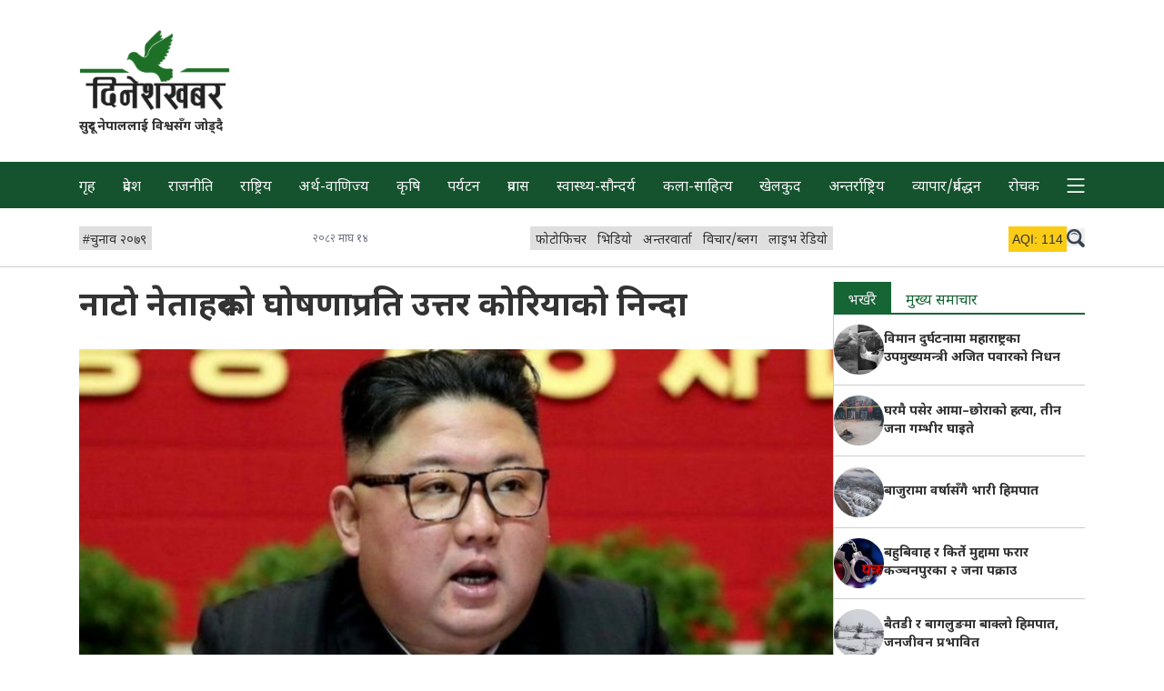

--- FILE ---
content_type: text/html; charset=utf-8
request_url: https://dineshkhabar.com/article/112002
body_size: 10328
content:
<!DOCTYPE html>
<html lang="en" class="font-noto-devanagari">
<head>
<meta http-equiv="Content-Type" content="text/html; charset=utf-8" />
<meta name="Generator" content="Drupal 7 (http://drupal.org)" />
<link rel="canonical" href="https://dineshkhabar.com/article/112002" />
<link rel="shortlink" href="/node/112002" />
<link rel="shortcut icon" href="https://dineshkhabar.com/sites/default/files/1.png" type="image/png" />
<meta property="og:url" content="https://dineshkhabar.com/article/112002" />
<meta property="og:type" content="article" />
<meta property="og:title" content="नाटो नेताहरूको घोषणाप्रति उत्तर कोरियाको निन्दा" />
<meta property="og:description" content="एजेन्सीः उत्तर कोरियाले हालै सम्पन्न नाटो शिखर सम्मेलनमा प्योङयाङले रुसमा हतियार" />
<meta property="og:image" content="https://dineshkhabar.com/sites/default/files/styles/featured/public/field/image/natoo.jpg?itok=0gOZ32-9" />
<meta property="fb:app_id" content="194931251268577" />
<meta http-equiv="X-UA-Compatible" content="IE=edge">
<meta property="fb:pages" content="219356148614332" />
<meta name="viewport" content="width=device-width, initial-scale=1">
<!-- The above 3 meta tags *must* come first in the head; any other head content must come *after* these tags -->
<title>नाटो नेताहरूको घोषणाप्रति उत्तर कोरियाको निन्दा | Dinesh Khabar</title>
<!-- <link rel="preconnect" href="https://fonts.googleapis.com">
<link rel="preconnect" href="https://fonts.gstatic.com" crossorigin> -->
<link href="https://fonts.googleapis.com/css2?family=Noto+Sans+Devanagari:wght@400;700&display=swap" rel="stylesheet" media="print" onload="this.media='all'">
<link rel="stylesheet" href="/sites/all/themes/dinesh/css/tailwind.css">
<link rel="apple-touch-icon" href="icon.png">
<!-- Global site tag (gtag.js) - Google Analytics -->
<!-- <script async src="https://www.googletagmanager.com/gtag/js?id=UA-114671216-1"></script>
<script>
  window.dataLayer = window.dataLayer || [];
  function gtag(){dataLayer.push(arguments);}
  gtag('js', new Date());

  gtag('config', 'UA-114671216-1');
</script> -->
<!-- Disabled temporarily -->

<!-- Google tag (gtag.js) -->
<script async src="https://www.googletagmanager.com/gtag/js?id=G-N03WV9HSWH"></script>
<script>
  window.dataLayer = window.dataLayer || [];
  function gtag(){dataLayer.push(arguments);}
  gtag('js', new Date());

  gtag('config', 'G-N03WV9HSWH');
</script>

<script type="text/javascript" defer src="/sites/all/themes/dinesh/js/lite_query.js"></script>
<script type="text/javascript" defer src="/sites/all/themes/dinesh/js/scripts.js"></script>


<script type='text/javascript' src='https://platform-api.sharethis.com/js/sharethis.js#property=5f779323f831b40012946eca&product=sop' defer></script>	

</head>

<body class="html not-front not-logged-in one-sidebar sidebar-first page-node page-node- page-node-112002 node-type-article no-js noto-devanagari"  data-base-url="https://dineshkhabar.com/" data-current-path="node/112002" data-current-url="https://dineshkhabar.com/article/112002" data-is-front="" data-is-node-page="1" data-node-id="112002">
		


	<header>

		<div class="my-7">
			<div class="max-w-6xl m-auto">
				<div class="mx-2p">

					<div class="md__flex items-center justify-center">

						<div class="w-full md__w-1/3 lg__w-1/4">
							<div class="text-center lg__text-left d-logo pt-1">
								<a href="https://dineshkhabar.com" class="inline-block w-2/5 md__w-3/5 lg__w-3/5" aria-label="DineshKhabar">
									<img src="/sites/all/themes/dinesh/images/logo-optzd.png" alt="Brand Logo" width="396" height="212" class="max-w-full">
								</a>
							</div>

							<div class="text-center lg__text-left">
								<p class="font-bold text-sm">
									सुदूर नेपाललाई विश्वसँग जोड्दै
								</p>
							</div>
						</div>

						<div class="w-full md__w-2/3 lg__w-3/4">
							<div class="mt-4 md__mt-0 lg__mt-0">
								

							</div>
						</div>

					</div>

				</div>
			</div>
		</div>

		
		<nav id="primary-nav" class="bg-green-900 text-gray-100 ">
			<div class="max-w-6xl mx-auto  ">
				<div class="mx-2p">
					<ul class="flex flex-nowrap overflow-scroll lg__-mx-2.5 lg__overflow-auto whitespace-nowrap justify-between"><li class="menu-219 first"><a href="/">गृह</a></li>
<li class="menu-506"><a href="/province/all">प्रदेश</a></li>
<li class="menu-518"><a href="/news/2">राजनीति</a></li>
<li class="menu-517"><a href="/news/39">राष्ट्रिय</a></li>
<li class="menu-525"><a href="/news/3">अर्थ-वाणिज्य</a></li>
<li class="menu-524"><a href="/news/31">कृषि</a></li>
<li class="menu-523"><a href="/news/46">पर्यटन</a></li>
<li class="menu-519"><a href="/news/48">प्रवास</a></li>
<li class="menu-521"><a href="/news/7">स्वास्थ्य-सौन्दर्य</a></li>
<li class="menu-528"><a href="/news/5">कला-साहित्य</a></li>
<li class="menu-520"><a href="/news/6">खेलकुद</a></li>
<li class="menu-522"><a href="/news/40">अन्तर्राष्ट्रिय</a></li>
<li class="menu-625"><a href="/news/963">व्यापार/प्रर्वद्धन</a></li>
<li class="menu-612"><a href="/news/221">रोचक</a></li>
<li class="menu-651 last"><a href="/">More</a></li>
</ul>				</div>
			</div>
		</nav>

		<section id="secondary-nav" class="border-b border-ccc pt-3 pb-3 mb-4">

			<div class="max-w-6xl mx-auto">
				<div class="mx-2p">

					<aside id="aqi-info" class="relative text-sm font-sans-serif hidden">
						<div class="absolute right-7 lg__right-10 -bottom-2 z-20 bg-green-100 border-1 border-green-200">
							<h4 class="px-2 py-1 font-bold">Air Quality Index (Dhangadhi)</h4>
							<ul>
									<li class="bg-green-500 px-2 py-1">0-50 (Good)</li>
									<li class="bg-yellow-400 px-2 py-1">51-100 (Moderate)</li>
									<li class="bg-orange-500 px-2 py-1">101-150 (Unhealthy for Sensitive Groups)</li>
									<li class="bg-red-700 px-2 py-1 text-white">151-200 (Unhealthy)</li>
									<li class="bg-purple-700 px-2 py-1 text-white">201-300 (Very Unhealthy)</li>
									<li class="bg-red-900 px-2 py-1 text-white">300+ (Hazardous)</li>
							</ul>
						</div>
					</aside>

					<div class="flex items-center gap-5 justify-between overflow-auto">

						<div class="text-sm pt-1">
							<ul class="flex gap-5 whitespace-nowrap items-center mb-1.5 mt-1">
      <li>
      <a 
        href="https://dineshkhabar.com/trending-articles/1327"
        class="pt-1 pl-1 pr-1.5 inline-block bg-lite-gray-2 hover__bg-lite-green hover__text-green-900"
      >
        <span class="font-sans-serif">#</span><span>चुनाव २०७९</span>
      </a>
    </li>
  </ul>						</div>

						<div class="text-xs text-gray-500 whitespace-nowrap mt-1">
							<div>
								२०८२ माघ १४							</div>
						</div>
						
						<div class="text-sm pt-1">
														<ul class="flex justify-between gap-5 whitespace-nowrap mb-1.5 mt-1">
																										<li>
										<a 
											href="https://dineshkhabar.com/photos"
											class="pt-1.5 pl-1.5 pr-1.5 inline-block bg-lite-gray-2 hover__text-gray-200 hover__bg-purple-900"
										>
											फोटोफिचर										</a>
									</li>
																										<li>
										<a 
											href="https://dineshkhabar.com/videos/all"
											class="pt-1.5 pl-1.5 pr-1.5 inline-block bg-lite-gray-2 hover__text-gray-200 hover__bg-orange-800"
										>
											भिडियो										</a>
									</li>
																										<li>
										<a 
											href="https://dineshkhabar.com/interviews"
											class="pt-1.5 pl-1.5 pr-1.5 inline-block bg-lite-gray-2 hover__text-gray-200 hover__bg-green-900"
										>
											अन्तरवार्ता										</a>
									</li>
																										<li>
										<a 
											href="https://dineshkhabar.com/news/45"
											class="pt-1.5 pl-1.5 pr-1.5 inline-block bg-lite-gray-2 hover__text-gray-200 hover__bg-red-900"
										>
											विचार/ब्लग										</a>
									</li>
																										<li>
										<a 
											href="http://dineshfm.com.np"
											class="pt-1.5 pl-1.5 pr-1.5 inline-block bg-lite-gray-2 hover__text-gray-200 hover__bg-blue-900"
										>
											लाइभ रेडियो										</a>
									</li>
															</ul>
						</div>

						<div class="flex whitespace-nowrap gap-2 lg__gap-5 sticky right-0 bg-white pl-4 mt-1">

							<div id="aqi-box" class="mb-1.5 w-16 h-5 font-sans-serif text-center">
								<div id="aqi-box-inner" class="w-16 px-1 py-1 text-sm cursor-pointer bg-yellow-400" title="Click to see info">
									<span>AQI:</span> 
									<span id="aqi-value">114</span> 
								</div>
							</div>

							<button id="dk-srch" class="mb-1.5 mt-0.5 w-5 h-5 svg-w-full inline-block" aria-label="search">
								<svg class="icon icon-search fill-gray-700" width="28" height="28">
									<use xlink:href="/sites/all/themes/dinesh/images/sprite.svg#search"></use>
								</svg>
							</button>

						</div>

					</div>

				</div>
			</div>
		</section>

		<!-- <section id="dk-brgr-rw" class="m-auto leading-none max-w-6xl mb-7">
			<div class="flex justify-between text-sm mx-2p">
				<button id="dk-brgr" class="mb-1.5 w-6 h-6 svg-w-full inline-block ">
					<svg class="icon icon-burger fill-gray-700" width="32" height="32" >
						<use xlink:href="#burger"></use>
					</svg>
				</button>
			</div>
		</section> -->

		<section id="full-nav-box" class="hidden fixed top-0 left-0 w-full max-w-full h-full bg-gray-200 z-50 p-2p overflow-auto">

			<div class="max-w-6xl mx-auto">
				<div class="text-right mx-2p">
					<button id="fullNavCloseBtn" class="p-1.5">
						<svg class="icon icon-search fill-gray-700 p-1.5" width="32" height="32">
							<use xlink:href="/sites/all/themes/dinesh/images/sprite.svg#close"></use>
						</svg>
					</button>
				</div>
				<div class="mb-4 mx-2p">
					<form action="https://www.google.com/search" class="searchform flex flex-wrap border-b border-gray-400 bx-shd-gr-1" method="get" name="searchform" target="_blank">
						<input name="sitesearch" type="hidden" value="dineshkhabar.com">
						<input autocomplete="on" class="search w-5/6 p-2.5 pt-4 lg__w-11/12" name="q" placeholder="dineshkhabar.com मा खोज्नुहोस" required="required"  type="text">
						<button class=" w-1/6 p-2.5 bg-white text-right lg__w-1/12" type="submit">
							<svg class="icon icon-search fill-gray-700" width="20" height="20">
								<use xlink:href="/sites/all/themes/dinesh/images/sprite.svg#search"></use>
							</svg>
						</button>
					</form>
				</div>

				<div class="mb-5 mx-2p">
					<ul class="flex gap-3 flex-wrap whitespace-nowrap items-center text-sm">
      <li>
      <a 
        href="https://dineshkhabar.com/trending-articles/1327"
        class="pt-1 pl-1 pr-1.5 inline-block bg-lite-green text-green-900 hover__bg-green-900 hover__text-white"
      >
        <span class="font-sans-serif">#</span><span>चुनाव २०७९</span>
      </a>
    </li>
  </ul>				</div>

				<div class="mb-7 mx-2p">
					<h4 class="mb-3 pl-1 text-5 border-b border-b-ccc">
						<a href="https://dineshkhabar.com/news/all">समाचार</a>					</h4>
										<ul class="flex gap-2p flex-wrap mb-5 text-green-900">
													<li class="w-49p md__w-32p lg__w-23p mb-2">
								<a 
									href="https://dineshkhabar.com/news/2"
									class="pt-1.5 pr-1.5 pb-0.5 pl-1 hover__bg-lite-green"
								>
									राजनीति								</a>
							</li>
													<li class="w-49p md__w-32p lg__w-23p mb-2">
								<a 
									href="https://dineshkhabar.com/news/39"
									class="pt-1.5 pr-1.5 pb-0.5 pl-1 hover__bg-lite-green"
								>
									राष्ट्रिय								</a>
							</li>
													<li class="w-49p md__w-32p lg__w-23p mb-2">
								<a 
									href="https://dineshkhabar.com/news/3"
									class="pt-1.5 pr-1.5 pb-0.5 pl-1 hover__bg-lite-green"
								>
									अर्थ-वाणिज्य								</a>
							</li>
													<li class="w-49p md__w-32p lg__w-23p mb-2">
								<a 
									href="https://dineshkhabar.com/news/31"
									class="pt-1.5 pr-1.5 pb-0.5 pl-1 hover__bg-lite-green"
								>
									कृषि								</a>
							</li>
													<li class="w-49p md__w-32p lg__w-23p mb-2">
								<a 
									href="https://dineshkhabar.com/news/46"
									class="pt-1.5 pr-1.5 pb-0.5 pl-1 hover__bg-lite-green"
								>
									पर्यटन								</a>
							</li>
													<li class="w-49p md__w-32p lg__w-23p mb-2">
								<a 
									href="https://dineshkhabar.com/news/48"
									class="pt-1.5 pr-1.5 pb-0.5 pl-1 hover__bg-lite-green"
								>
									प्रवास								</a>
							</li>
													<li class="w-49p md__w-32p lg__w-23p mb-2">
								<a 
									href="https://dineshkhabar.com/news/7"
									class="pt-1.5 pr-1.5 pb-0.5 pl-1 hover__bg-lite-green"
								>
									स्वास्थ्य-सौन्दर्य								</a>
							</li>
													<li class="w-49p md__w-32p lg__w-23p mb-2">
								<a 
									href="https://dineshkhabar.com/news/5"
									class="pt-1.5 pr-1.5 pb-0.5 pl-1 hover__bg-lite-green"
								>
									कला-साहित्य								</a>
							</li>
													<li class="w-49p md__w-32p lg__w-23p mb-2">
								<a 
									href="https://dineshkhabar.com/news/6"
									class="pt-1.5 pr-1.5 pb-0.5 pl-1 hover__bg-lite-green"
								>
									खेलकुद								</a>
							</li>
													<li class="w-49p md__w-32p lg__w-23p mb-2">
								<a 
									href="https://dineshkhabar.com/news/40"
									class="pt-1.5 pr-1.5 pb-0.5 pl-1 hover__bg-lite-green"
								>
									अन्तर्राष्ट्रिय								</a>
							</li>
													<li class="w-49p md__w-32p lg__w-23p mb-2">
								<a 
									href="https://dineshkhabar.com/news/963"
									class="pt-1.5 pr-1.5 pb-0.5 pl-1 hover__bg-lite-green"
								>
									व्यापार/प्रर्वद्धन								</a>
							</li>
													<li class="w-49p md__w-32p lg__w-23p mb-2">
								<a 
									href="https://dineshkhabar.com/news/221"
									class="pt-1.5 pr-1.5 pb-0.5 pl-1 hover__bg-lite-green"
								>
									रोचक								</a>
							</li>
											</ul>
				</div>
				
				<div class="mb-7 mx-2p">
										<h4 class="mb-3 pl-1 text-5 border-b border-b-ccc">
						<a href="https://dineshkhabar.com/province/all">सुदूरपश्चिम प्रदेश</a>					</h4>
										<ul class="flex gap-2p flex-wrap text-green-800">
													<li class="w-49p md__w-32p lg__w-23p mb-2">
								<a 
									href="https://dineshkhabar.com/province/21"
									class="pt-1.5 pr-1.5 pb-0.5 pl-1 hover__bg-lite-green"
								>
									कैलाली								</a>
							</li>
													<li class="w-49p md__w-32p lg__w-23p mb-2">
								<a 
									href="https://dineshkhabar.com/province/22"
									class="pt-1.5 pr-1.5 pb-0.5 pl-1 hover__bg-lite-green"
								>
									कञ्चनपुर								</a>
							</li>
													<li class="w-49p md__w-32p lg__w-23p mb-2">
								<a 
									href="https://dineshkhabar.com/province/23"
									class="pt-1.5 pr-1.5 pb-0.5 pl-1 hover__bg-lite-green"
								>
									डडेल्धुरा								</a>
							</li>
													<li class="w-49p md__w-32p lg__w-23p mb-2">
								<a 
									href="https://dineshkhabar.com/province/24"
									class="pt-1.5 pr-1.5 pb-0.5 pl-1 hover__bg-lite-green"
								>
									डोटी								</a>
							</li>
													<li class="w-49p md__w-32p lg__w-23p mb-2">
								<a 
									href="https://dineshkhabar.com/province/25"
									class="pt-1.5 pr-1.5 pb-0.5 pl-1 hover__bg-lite-green"
								>
									अछाम								</a>
							</li>
													<li class="w-49p md__w-32p lg__w-23p mb-2">
								<a 
									href="https://dineshkhabar.com/province/26"
									class="pt-1.5 pr-1.5 pb-0.5 pl-1 hover__bg-lite-green"
								>
									बैतडी								</a>
							</li>
													<li class="w-49p md__w-32p lg__w-23p mb-2">
								<a 
									href="https://dineshkhabar.com/province/27"
									class="pt-1.5 pr-1.5 pb-0.5 pl-1 hover__bg-lite-green"
								>
									बाजुरा								</a>
							</li>
													<li class="w-49p md__w-32p lg__w-23p mb-2">
								<a 
									href="https://dineshkhabar.com/province/28"
									class="pt-1.5 pr-1.5 pb-0.5 pl-1 hover__bg-lite-green"
								>
									बझाङ								</a>
							</li>
													<li class="w-49p md__w-32p lg__w-23p mb-2">
								<a 
									href="https://dineshkhabar.com/province/29"
									class="pt-1.5 pr-1.5 pb-0.5 pl-1 hover__bg-lite-green"
								>
									दार्चुला								</a>
							</li>
											</ul>
				</div>

				<div class="mb-7 mx-2p">
					<h4 class="mb-3 pl-1 text-5 border-b border-b-ccc">
						<span>विशेष</span>
					</h4>
										<ul class="flex gap-4 whitespace-nowrap flex-wrap mb-5">
																				<li>
								<a 
									href="https://dineshkhabar.com/photos"
									class="pt-1.5 pl-1.5 pr-1.5 inline-block border hover__text-gray-200 hover__bg-purple-900 border-purple-900 text-purple-900"
								>
									फोटोफिचर								</a>
							</li>
																				<li>
								<a 
									href="https://dineshkhabar.com/videos/all"
									class="pt-1.5 pl-1.5 pr-1.5 inline-block border hover__text-gray-200 hover__bg-orange-800 border-orange-800 text-orange-800"
								>
									भिडियो								</a>
							</li>
																				<li>
								<a 
									href="https://dineshkhabar.com/interviews"
									class="pt-1.5 pl-1.5 pr-1.5 inline-block border hover__text-gray-200 hover__bg-green-900 border-green-900 text-green-900"
								>
									अन्तरवार्ता								</a>
							</li>
																				<li>
								<a 
									href="https://dineshkhabar.com/news/45"
									class="pt-1.5 pl-1.5 pr-1.5 inline-block border hover__text-gray-200 hover__bg-red-900 border-red-900 text-red-900"
								>
									विचार/ब्लग								</a>
							</li>
																				<li>
								<a 
									href="http://dineshfm.com.np"
									class="pt-1.5 pl-1.5 pr-1.5 inline-block border hover__text-gray-200 hover__bg-blue-900 border-blue-900 text-blue-900"
								>
									लाइभ रेडियो								</a>
							</li>
											</ul>
				</div>

			</div>

		</section>

	</header>

		

<section id="content-section" class="max-w-6xl m-auto main-page">
        <div class="region region-content">
    <div id="block-system-main" class="block block-system">

    
  <div class="content">
    





<main class="mx-2p lg__flex lg__gap-2p">
	<article class="lg__w-3/4">
		<header class="mb-4">
			<h1 class="text-3xl font-bold leading-normal lg__leading-relaxed lg__text-4xl">
				नाटो नेताहरूको घोषणाप्रति उत्तर कोरियाको निन्दा							</h1>

						<div class="sharethis-inline-share-buttons"></div>
		</header>

		<!-- Ad Just below Heading(Header) of the article -->
		


		<section class="-mx-2p lg__mx-0">
												<figure>
						<img 
							src="https://dineshkhabar.com/sites/default/files/styles/row_list/public/field/image/natoo.jpg?itok=hRWaxqSf" 
							srcset="https://dineshkhabar.com/sites/default/files/styles/row_list/public/field/image/natoo.jpg?itok=hRWaxqSf 500w, https://dineshkhabar.com/sites/default/files/styles/featured/public/field/image/natoo.jpg?itok=0gOZ32-9 800w"
							sizes="(min-width: 1024px) 75vw, 100vw"
							alt=""
						>
						<figcaption class="text-center text-xs bg-gray-200">
																				</figcaption>
					</figure>
									</section>
		
		<section class="my-2">
			<div class="text-sm pt-2 text-gray-500 fill-gray-500">
				<div class="flex gap-4">
					<span>
						<span>
							<svg class="icon icon-clockx -mt-1" width="14" height="14">
								<use xlink:href="/sites/all/themes/dinesh/images/sprite.svg#clock"></use>
							</svg>
						</span>
						<span>
							२०८१ असार २९, 							०४:४६						</span>
					</span>
											<span>
							<svg class="icon icon-pen -mt-1" width="14" height="14">
								<use xlink:href="/sites/all/themes/dinesh/images/sprite.svg#pen"></use>
							</svg>
							<span class="author">
								खबर संवाददाता							</span>
						</span>
										
				</div>
			</div>
		</section>

		<section>
			<div class="article_body leading-8 text-lg mx-2p">
				<div class="field field-name-body field-type-text-with-summary field-label-hidden"><div class="field-items"><div class="field-item even" property="content:encoded"><p><strong>एजेन्सीः </strong>उत्तर कोरियाले हालै सम्पन्न नाटो शिखर सम्मेलनमा प्योङयाङले रुसमा हतियार निर्यात गर्ने गरेको आरोपको कडा निन्दा गरेको राज्यको सरकारी सञ्चारमाध्यमले शनिवार जनाएको छ।</p>
<p>यस हप्ता सम्पन्न सम्मेलनको संयुक्त घोषणामा नाटो नेताहरूले मस्कोलाई प्रत्यक्ष सैन्य समर्थन प्रदान गरेर युक्रेन र रुसको युद्धलाई बढावा दिएको भन्दै उत्तर कोरियाको निन्दा गरेका थिए।</p>
<p>प्योङयाङले मस्कोमा हतियार ढुवानी गरिरहेको आरोपलाई बारम्बार अस्वीकार गरेको छ।  तर, गत जुनमा आक्रमणको समयमा एकअर्कालाई सैन्य सहायतामा प्रदान गर्ने सम्झौतामा नेता किम जोङ उन र रुसी राष्ट्रपति भ्लादिमिर पुटिनले हस्ताक्षर गरेका थिए।</p>
<p>विदेश मन्त्रालयले नाटोको उक्त आरोप अस्विकार गर्दै कडारूपले प्रतिकार गरेको प्योङयाङको कोरियन केन्द्रीय समाचार समितिले शनिवार जनाएको छ। मन्त्रालयको प्रवक्तालाई उद्धृत गर्दै समितिले उक्त घोषणाले ‘विश्वव्यापी स्तरमा नयाँ शीतयुद्ध र सैन्य द्वन्दलाई उक्साउने’ बताएको छ।<br /> </p>
</div></div></div>			</div>
										<aside id="paraAd-1" class="paraAd">
					  <div class="text-right border-b text-gray-500 text-xs pb-1 mb-4 hide-for-admins">
    <span class='adsTxt'>विज्ञापन</span>
  </div>


  <aside class="ads-info-block">
      <div class="max-w-6xl m-auto">
        <div class="view view-ads-optimized view-id-ads_optimized view-display-id-block mb-7 view-dom-id-ec6dc5cc87ffda83cf3d876224e2425a">
          <div class="view-content flex gap-4 flex-col flex-wrap items-center md__flex-row lg__flex-row">
              <div class="flex-1 text-center w-full">
      
  <div class="views-field views-field-field-advert-image">        <div class="field-content">
  
    <div class="text-center">
    
      <img
                  class="inline-block bg-gray-500 lazy text-gray-500"
          src="data:image/svg+xml,%3Csvg xmlns='http://www.w3.org/2000/svg'/%3E"
          loading="lazy"
          data-src="https://dineshkhabar.com/sites/default/files/Polish_20251027_212142818.jpg"
                alt="Ad"
        width=1080        height=1760      />
    
  </div>

</div>  </div>  
  <div class="views-field views-field-field-video">        <div class="field-content">
</div>  </div>  
  <div class="views-field views-field-edit-node">        <span class="field-content"></span>  </div>  </div>
          </div>
        </div>
      </div>
    </aside>
				</aside>
							<aside id="paraAd-2" class="paraAd">
					  <div class="text-right border-b text-gray-500 text-xs pb-1 mb-4 hide-for-admins">
    <span class='adsTxt'>विज्ञापन</span>
  </div>


  <aside class="ads-info-block">
      <div class="max-w-6xl m-auto">
        <div class="view view-ads-optimized view-id-ads_optimized view-display-id-block mb-7 view-dom-id-9770c965b737c3395ffa3ecfe68bd93c">
          <div class="view-content flex gap-4 flex-col flex-wrap items-center md__flex-row lg__flex-row">
              <div class="flex-1 text-center w-full">
      
  <div class="views-field views-field-field-advert-image">        <div class="field-content">
  
    <div class="text-center">
    
      <img
                  class="inline-block bg-gray-500 lazy text-gray-500"
          src="data:image/svg+xml,%3Csvg xmlns='http://www.w3.org/2000/svg'/%3E"
          loading="lazy"
          data-src="https://dineshkhabar.com/sites/default/files/GIF_20251128_111538_078.gif"
                alt="cp add"
        width=1100        height=190      />
    
  </div>

</div>  </div>  
  <div class="views-field views-field-field-video">        <div class="field-content">
</div>  </div>  
  <div class="views-field views-field-edit-node">        <span class="field-content"></span>  </div>  </div>
          </div>
        </div>
      </div>
    </aside>
				</aside>
							<aside id="paraAd-3" class="paraAd">
					

				</aside>
							<aside id="paraAd-4" class="paraAd">
					  <div class="text-right border-b text-gray-500 text-xs pb-1 mb-4 hide-for-admins">
    <span class='adsTxt'>विज्ञापन</span>
  </div>


  <aside class="ads-info-block">
      <div class="max-w-6xl m-auto">
        <div class="view view-ads-optimized view-id-ads_optimized view-display-id-block mb-7 view-dom-id-496ae3854fb5610c30cc9e56d1fd252c">
          <div class="view-content flex gap-4 flex-col flex-wrap items-center md__flex-row lg__flex-row">
              <div class="flex-1 text-center w-full">
      
  <div class="views-field views-field-field-advert-image">        <div class="field-content">
  
    <div class="text-center">
    
      <img
                  class="inline-block bg-gray-500 lazy text-gray-500"
          src="data:image/svg+xml,%3Csvg xmlns='http://www.w3.org/2000/svg'/%3E"
          loading="lazy"
          data-src="https://dineshkhabar.com/sites/default/files/614296696_1218202796343609_1893697014236345155_n.jpg"
                alt="add"
        width=1080        height=1510      />
    
  </div>

</div>  </div>  
  <div class="views-field views-field-field-video">        <div class="field-content">
</div>  </div>  
  <div class="views-field views-field-edit-node">        <span class="field-content"></span>  </div>  </div>
          </div>
        </div>
      </div>
    </aside>
				</aside>
							<aside id="paraAd-5" class="paraAd">
					  <div class="text-right border-b text-gray-500 text-xs pb-1 mb-4 hide-for-admins">
    <span class='adsTxt'>विज्ञापन</span>
  </div>


  <aside class="ads-info-block">
      <div class="max-w-6xl m-auto">
        <div class="view view-ads-optimized view-id-ads_optimized view-display-id-block mb-7 view-dom-id-5d9d9cef0a8823e3f2b53b6bfb1f9142">
          <div class="view-content flex gap-4 flex-col flex-wrap items-center md__flex-row lg__flex-row">
              <div class="flex-1 text-center w-full">
      
  <div class="views-field views-field-field-advert-image">        <div class="field-content">
  
    <div class="text-center">
    
      <img
                  class="inline-block bg-gray-500 lazy text-gray-500"
          src="data:image/svg+xml,%3Csvg xmlns='http://www.w3.org/2000/svg'/%3E"
          loading="lazy"
          data-src="https://dineshkhabar.com/sites/default/files/CP Gif.gif"
                alt="cp"
        width=1080        height=1080      />
    
  </div>

</div>  </div>  
  <div class="views-field views-field-field-video">        <div class="field-content">
</div>  </div>  
  <div class="views-field views-field-edit-node">        <span class="field-content"></span>  </div>  </div>
          </div>
        </div>
      </div>
    </aside>
				</aside>
								</section>

					<section class="author_info_box flex flex-col lg__flex-row gap-2 lg__gap-7 text-center lg__text-left bg-zinc-200 px-4 py-4 mb-7">
				<div class="shrink-0">
					<a href="/author-articles/64"><img class="inline-block rounded-full max-w-full" typeof="foaf:Image" src="https://dineshkhabar.com/sites/default/files/styles/media_thumbnail/public/dineshKhabarProfile1.png?itok=lM_QPKHw" width="100" height="100" alt="" /></a>				</div>
				<div class='flex flex-col justify-center gap-2'>
					<div class='font-bold'>
						<a href="/author-articles/64" class="text-green-800">खबर संवाददाता</a>					</div>
					<div>
											</div>
				</div>
			</section>
		
		<section>
			<div id="disqus_thread">
				<div id="loadDisqus" class="text-center font-bold p-3 pt-5 border-2 border-green-800 mb-7 text-green-800 hover__bg-green-800 hover__text-gray-200 cursor-pointer">
					कमेन्ट लोड गर्नुस
				</div>
			</div>
		</section>

	</article>

	<div class="border-b border-ccc w-full lg__w-1px lg__border-l self-stretch mb-7"></div>

	<aside class="lg__w-1/4">
		

		<div class="mb-7">
			<!-- Tab -->
<ul 
  class="tab-menu flex overflow-auto text-green-800 border-green-800 border-b-2"
>
  <li>
    <a 
      href="#tab-1" 
      class="active px-4 pt-2.5 inline-block hover__bg-green-800 hover__text-gray-200 active-tabs-border"
    >
      भर्खरै
  </a>
  </li>

  <li>
    <a 
      href="#tab-2"
      class="px-4 pt-2.5 inline-block hover__bg-green-800 hover__text-gray-200 active-tabs-border"
    >
      मुख्य समाचार
    </a>
  </li>
</ul>

<!-- Tab panes -->
<div class="tabs-content py-4p">
  <div  id="tab-1" class="tab-content active">
    
<div class="view view-latest-blocks view-id-latest_blocks view-display-id-block view-dom-id-a3a0bbb2fe9133e1f475eeaf694eb99e">
        
  
      
      <div 
      class="view-content " 
          >
        <div class="flex gap-4p items-center mb-4p pb-4p border-b border-ccc last-bb-0 last-mb-0">
      
          <div class="field-content w-20p md__w-10p lg__w-20p">

  
      
    
    <div class="img-div">
      <a 
        href="https://dineshkhabar.com/article/131074" 
        class="a-img"
      >
        <img
          class="el-img w-full bg-dull-green rounded-full lazy hidden js-display"
                      src="data:image/svg+xml,%3Csvg xmlns='http://www.w3.org/2000/svg'/%3E"
            loading="lazy"
            data-src="https://dineshkhabar.com/sites/default/files/styles/list_thumb/public/field/image/power-1769574970.jpg?itok=Wr3HREcl"
                    alt="विमान दुर्घटनामा महाराष्ट्रका उपमुख्यमन्त्री अजित पवारको निधन"
          width=75          height=75        />
        <!-- https://www.sitepoint.com/community/t/unnecessary-content-within-noscript-tags/217277/5 -->
        <noscript>
          <img
            class="el-img w-full bg-dull-green rounded-full lazy"
            src="https://dineshkhabar.com/sites/default/files/styles/list_thumb/public/field/image/power-1769574970.jpg?itok=Wr3HREcl"
            alt="विमान दुर्घटनामा महाराष्ट्रका उपमुख्यमन्त्री अजित पवारको निधन"
            width=75            height=75          />
        </noscript>
      </a>
    </div>

  
</div>    
          <h3 class="field-content w-80p text-sm font-bold"><a href="/article/131074">विमान दुर्घटनामा महाराष्ट्रका उपमुख्यमन्त्री अजित पवारको निधन</a></h3>    </div>
  <div class="flex gap-4p items-center mb-4p pb-4p border-b border-ccc last-bb-0 last-mb-0">
      
          <div class="field-content w-20p md__w-10p lg__w-20p">

  
      
    
    <div class="img-div">
      <a 
        href="https://dineshkhabar.com/article/131073" 
        class="a-img"
      >
        <img
          class="el-img w-full bg-dull-green rounded-full lazy hidden js-display"
                      src="data:image/svg+xml,%3Csvg xmlns='http://www.w3.org/2000/svg'/%3E"
            loading="lazy"
            data-src="https://dineshkhabar.com/sites/default/files/styles/list_thumb/public/field/image/1769571553-BQR5U.jpg?itok=p4K3gqp1"
                    alt="घरमै पसेर आमा–छोराको हत्या, तीन जना गम्भीर घाइते"
          width=75          height=75        />
        <!-- https://www.sitepoint.com/community/t/unnecessary-content-within-noscript-tags/217277/5 -->
        <noscript>
          <img
            class="el-img w-full bg-dull-green rounded-full lazy"
            src="https://dineshkhabar.com/sites/default/files/styles/list_thumb/public/field/image/1769571553-BQR5U.jpg?itok=p4K3gqp1"
            alt="घरमै पसेर आमा–छोराको हत्या, तीन जना गम्भीर घाइते"
            width=75            height=75          />
        </noscript>
      </a>
    </div>

  
</div>    
          <h3 class="field-content w-80p text-sm font-bold"><a href="/article/131073">घरमै पसेर आमा–छोराको हत्या, तीन जना गम्भीर घाइते</a></h3>    </div>
  <div class="flex gap-4p items-center mb-4p pb-4p border-b border-ccc last-bb-0 last-mb-0">
      
          <div class="field-content w-20p md__w-10p lg__w-20p">

  
      
    
    <div class="img-div">
      <a 
        href="https://dineshkhabar.com/article/131072" 
        class="a-img"
      >
        <img
          class="el-img w-full bg-dull-green rounded-full lazy hidden js-display"
                      src="data:image/svg+xml,%3Csvg xmlns='http://www.w3.org/2000/svg'/%3E"
            loading="lazy"
            data-src="https://dineshkhabar.com/sites/default/files/styles/list_thumb/public/field/image/1737424005_Snow-1200x560_0_0.jpg?itok=-VJwKRe_"
                    alt="बाजुरामा वर्षासँगै भारी हिमपात"
          width=75          height=75        />
        <!-- https://www.sitepoint.com/community/t/unnecessary-content-within-noscript-tags/217277/5 -->
        <noscript>
          <img
            class="el-img w-full bg-dull-green rounded-full lazy"
            src="https://dineshkhabar.com/sites/default/files/styles/list_thumb/public/field/image/1737424005_Snow-1200x560_0_0.jpg?itok=-VJwKRe_"
            alt="बाजुरामा वर्षासँगै भारी हिमपात"
            width=75            height=75          />
        </noscript>
      </a>
    </div>

  
</div>    
          <h3 class="field-content w-80p text-sm font-bold"><a href="/article/131072">बाजुरामा वर्षासँगै भारी हिमपात</a></h3>    </div>
  <div class="flex gap-4p items-center mb-4p pb-4p border-b border-ccc last-bb-0 last-mb-0">
      
          <div class="field-content w-20p md__w-10p lg__w-20p">

  
      
    
    <div class="img-div">
      <a 
        href="https://dineshkhabar.com/article/131071" 
        class="a-img"
      >
        <img
          class="el-img w-full bg-dull-green rounded-full lazy hidden js-display"
                      src="data:image/svg+xml,%3Csvg xmlns='http://www.w3.org/2000/svg'/%3E"
            loading="lazy"
            data-src="https://dineshkhabar.com/sites/default/files/styles/list_thumb/public/field/image/pakrau-1-768x427_0_2_0-1.jpg?itok=ZJdArq4l"
                    alt="बहुबिवाह र किर्ते मुद्दामा फरार कञ्चनपुरका २ जना पक्राउ"
          width=75          height=75        />
        <!-- https://www.sitepoint.com/community/t/unnecessary-content-within-noscript-tags/217277/5 -->
        <noscript>
          <img
            class="el-img w-full bg-dull-green rounded-full lazy"
            src="https://dineshkhabar.com/sites/default/files/styles/list_thumb/public/field/image/pakrau-1-768x427_0_2_0-1.jpg?itok=ZJdArq4l"
            alt="बहुबिवाह र किर्ते मुद्दामा फरार कञ्चनपुरका २ जना पक्राउ"
            width=75            height=75          />
        </noscript>
      </a>
    </div>

  
</div>    
          <h3 class="field-content w-80p text-sm font-bold"><a href="/article/131071">बहुबिवाह र किर्ते मुद्दामा फरार कञ्चनपुरका २ जना पक्राउ</a></h3>    </div>
  <div class="flex gap-4p items-center mb-4p pb-4p border-b border-ccc last-bb-0 last-mb-0">
      
          <div class="field-content w-20p md__w-10p lg__w-20p">

  
      
    
    <div class="img-div">
      <a 
        href="https://dineshkhabar.com/article/131070" 
        class="a-img"
      >
        <img
          class="el-img w-full bg-dull-green rounded-full lazy hidden js-display"
                      src="data:image/svg+xml,%3Csvg xmlns='http://www.w3.org/2000/svg'/%3E"
            loading="lazy"
            data-src="https://dineshkhabar.com/sites/default/files/styles/list_thumb/public/field/image/Screenshot-2026-01-28-074142-768x508.jpg?itok=LtNus-Q4"
                    alt="बैतडी र बागलुङमा बाक्लो हिमपात, जनजीवन प्रभावित"
          width=75          height=75        />
        <!-- https://www.sitepoint.com/community/t/unnecessary-content-within-noscript-tags/217277/5 -->
        <noscript>
          <img
            class="el-img w-full bg-dull-green rounded-full lazy"
            src="https://dineshkhabar.com/sites/default/files/styles/list_thumb/public/field/image/Screenshot-2026-01-28-074142-768x508.jpg?itok=LtNus-Q4"
            alt="बैतडी र बागलुङमा बाक्लो हिमपात, जनजीवन प्रभावित"
            width=75            height=75          />
        </noscript>
      </a>
    </div>

  
</div>    
          <h3 class="field-content w-80p text-sm font-bold"><a href="/article/131070">बैतडी र बागलुङमा बाक्लो हिमपात, जनजीवन प्रभावित</a></h3>    </div>
  <div class="flex gap-4p items-center mb-4p pb-4p border-b border-ccc last-bb-0 last-mb-0">
      
          <div class="field-content w-20p md__w-10p lg__w-20p">

  
      
    
    <div class="img-div">
      <a 
        href="https://dineshkhabar.com/article/131069" 
        class="a-img"
      >
        <img
          class="el-img w-full bg-dull-green rounded-full lazy hidden js-display"
                      src="data:image/svg+xml,%3Csvg xmlns='http://www.w3.org/2000/svg'/%3E"
            loading="lazy"
            data-src="https://dineshkhabar.com/sites/default/files/styles/list_thumb/public/field/image/ea15c33a-7e0e-4224-be59-2546dc000576_0.jpeg?itok=9F2YmIUq"
                    alt="सुदूरको पहाड यात्रामा बालेन, यस्तो छ आजको कार्यतालिका"
          width=75          height=75        />
        <!-- https://www.sitepoint.com/community/t/unnecessary-content-within-noscript-tags/217277/5 -->
        <noscript>
          <img
            class="el-img w-full bg-dull-green rounded-full lazy"
            src="https://dineshkhabar.com/sites/default/files/styles/list_thumb/public/field/image/ea15c33a-7e0e-4224-be59-2546dc000576_0.jpeg?itok=9F2YmIUq"
            alt="सुदूरको पहाड यात्रामा बालेन, यस्तो छ आजको कार्यतालिका"
            width=75            height=75          />
        </noscript>
      </a>
    </div>

  
</div>    
          <h3 class="field-content w-80p text-sm font-bold"><a href="/article/131069">सुदूरको पहाड यात्रामा बालेन, यस्तो छ आजको कार्यतालिका</a></h3>    </div>
    </div>
  
  
  
  
  
  
</div>  </div>
  <div  id="tab-2" class="tab-content">
    
<div class="view view-latest-blocks view-id-latest_blocks view-display-id-block_1 view-dom-id-fa14fbc7cbc376a77c67e2d41fda3d0e">
        
  
      
      <div 
      class="view-content " 
          >
        <div class="flex gap-4p items-center mb-4p pb-4p border-b border-ccc last-bb-0 last-mb-0">
      
          <div class="field-content w-20p md__w-10p lg__w-20p">

  
      
    
    <div class="img-div">
      <a 
        href="https://dineshkhabar.com/article/131074" 
        class="a-img"
      >
        <img
          class="el-img w-full bg-dull-green rounded-full lazy hidden js-display"
                      src="data:image/svg+xml,%3Csvg xmlns='http://www.w3.org/2000/svg'/%3E"
            loading="lazy"
            data-src="https://dineshkhabar.com/sites/default/files/styles/list_thumb/public/field/image/power-1769574970.jpg?itok=Wr3HREcl"
                    alt="विमान दुर्घटनामा महाराष्ट्रका उपमुख्यमन्त्री अजित पवारको निधन"
          width=75          height=75        />
        <!-- https://www.sitepoint.com/community/t/unnecessary-content-within-noscript-tags/217277/5 -->
        <noscript>
          <img
            class="el-img w-full bg-dull-green rounded-full lazy"
            src="https://dineshkhabar.com/sites/default/files/styles/list_thumb/public/field/image/power-1769574970.jpg?itok=Wr3HREcl"
            alt="विमान दुर्घटनामा महाराष्ट्रका उपमुख्यमन्त्री अजित पवारको निधन"
            width=75            height=75          />
        </noscript>
      </a>
    </div>

  
</div>    
          <h3 class="field-content w-80p text-sm font-bold"><a href="/article/131074">विमान दुर्घटनामा महाराष्ट्रका उपमुख्यमन्त्री अजित पवारको निधन</a></h3>    </div>
  <div class="flex gap-4p items-center mb-4p pb-4p border-b border-ccc last-bb-0 last-mb-0">
      
          <div class="field-content w-20p md__w-10p lg__w-20p">

  
      
    
    <div class="img-div">
      <a 
        href="https://dineshkhabar.com/article/131073" 
        class="a-img"
      >
        <img
          class="el-img w-full bg-dull-green rounded-full lazy hidden js-display"
                      src="data:image/svg+xml,%3Csvg xmlns='http://www.w3.org/2000/svg'/%3E"
            loading="lazy"
            data-src="https://dineshkhabar.com/sites/default/files/styles/list_thumb/public/field/image/1769571553-BQR5U.jpg?itok=p4K3gqp1"
                    alt="घरमै पसेर आमा–छोराको हत्या, तीन जना गम्भीर घाइते"
          width=75          height=75        />
        <!-- https://www.sitepoint.com/community/t/unnecessary-content-within-noscript-tags/217277/5 -->
        <noscript>
          <img
            class="el-img w-full bg-dull-green rounded-full lazy"
            src="https://dineshkhabar.com/sites/default/files/styles/list_thumb/public/field/image/1769571553-BQR5U.jpg?itok=p4K3gqp1"
            alt="घरमै पसेर आमा–छोराको हत्या, तीन जना गम्भीर घाइते"
            width=75            height=75          />
        </noscript>
      </a>
    </div>

  
</div>    
          <h3 class="field-content w-80p text-sm font-bold"><a href="/article/131073">घरमै पसेर आमा–छोराको हत्या, तीन जना गम्भीर घाइते</a></h3>    </div>
  <div class="flex gap-4p items-center mb-4p pb-4p border-b border-ccc last-bb-0 last-mb-0">
      
          <div class="field-content w-20p md__w-10p lg__w-20p">

  
      
    
    <div class="img-div">
      <a 
        href="https://dineshkhabar.com/article/131072" 
        class="a-img"
      >
        <img
          class="el-img w-full bg-dull-green rounded-full lazy hidden js-display"
                      src="data:image/svg+xml,%3Csvg xmlns='http://www.w3.org/2000/svg'/%3E"
            loading="lazy"
            data-src="https://dineshkhabar.com/sites/default/files/styles/list_thumb/public/field/image/1737424005_Snow-1200x560_0_0.jpg?itok=-VJwKRe_"
                    alt="बाजुरामा वर्षासँगै भारी हिमपात"
          width=75          height=75        />
        <!-- https://www.sitepoint.com/community/t/unnecessary-content-within-noscript-tags/217277/5 -->
        <noscript>
          <img
            class="el-img w-full bg-dull-green rounded-full lazy"
            src="https://dineshkhabar.com/sites/default/files/styles/list_thumb/public/field/image/1737424005_Snow-1200x560_0_0.jpg?itok=-VJwKRe_"
            alt="बाजुरामा वर्षासँगै भारी हिमपात"
            width=75            height=75          />
        </noscript>
      </a>
    </div>

  
</div>    
          <h3 class="field-content w-80p text-sm font-bold"><a href="/article/131072">बाजुरामा वर्षासँगै भारी हिमपात</a></h3>    </div>
  <div class="flex gap-4p items-center mb-4p pb-4p border-b border-ccc last-bb-0 last-mb-0">
      
          <div class="field-content w-20p md__w-10p lg__w-20p">

  
      
    
    <div class="img-div">
      <a 
        href="https://dineshkhabar.com/article/131071" 
        class="a-img"
      >
        <img
          class="el-img w-full bg-dull-green rounded-full lazy hidden js-display"
                      src="data:image/svg+xml,%3Csvg xmlns='http://www.w3.org/2000/svg'/%3E"
            loading="lazy"
            data-src="https://dineshkhabar.com/sites/default/files/styles/list_thumb/public/field/image/pakrau-1-768x427_0_2_0-1.jpg?itok=ZJdArq4l"
                    alt="बहुबिवाह र किर्ते मुद्दामा फरार कञ्चनपुरका २ जना पक्राउ"
          width=75          height=75        />
        <!-- https://www.sitepoint.com/community/t/unnecessary-content-within-noscript-tags/217277/5 -->
        <noscript>
          <img
            class="el-img w-full bg-dull-green rounded-full lazy"
            src="https://dineshkhabar.com/sites/default/files/styles/list_thumb/public/field/image/pakrau-1-768x427_0_2_0-1.jpg?itok=ZJdArq4l"
            alt="बहुबिवाह र किर्ते मुद्दामा फरार कञ्चनपुरका २ जना पक्राउ"
            width=75            height=75          />
        </noscript>
      </a>
    </div>

  
</div>    
          <h3 class="field-content w-80p text-sm font-bold"><a href="/article/131071">बहुबिवाह र किर्ते मुद्दामा फरार कञ्चनपुरका २ जना पक्राउ</a></h3>    </div>
  <div class="flex gap-4p items-center mb-4p pb-4p border-b border-ccc last-bb-0 last-mb-0">
      
          <div class="field-content w-20p md__w-10p lg__w-20p">

  
      
    
    <div class="img-div">
      <a 
        href="https://dineshkhabar.com/article/131070" 
        class="a-img"
      >
        <img
          class="el-img w-full bg-dull-green rounded-full lazy hidden js-display"
                      src="data:image/svg+xml,%3Csvg xmlns='http://www.w3.org/2000/svg'/%3E"
            loading="lazy"
            data-src="https://dineshkhabar.com/sites/default/files/styles/list_thumb/public/field/image/Screenshot-2026-01-28-074142-768x508.jpg?itok=LtNus-Q4"
                    alt="बैतडी र बागलुङमा बाक्लो हिमपात, जनजीवन प्रभावित"
          width=75          height=75        />
        <!-- https://www.sitepoint.com/community/t/unnecessary-content-within-noscript-tags/217277/5 -->
        <noscript>
          <img
            class="el-img w-full bg-dull-green rounded-full lazy"
            src="https://dineshkhabar.com/sites/default/files/styles/list_thumb/public/field/image/Screenshot-2026-01-28-074142-768x508.jpg?itok=LtNus-Q4"
            alt="बैतडी र बागलुङमा बाक्लो हिमपात, जनजीवन प्रभावित"
            width=75            height=75          />
        </noscript>
      </a>
    </div>

  
</div>    
          <h3 class="field-content w-80p text-sm font-bold"><a href="/article/131070">बैतडी र बागलुङमा बाक्लो हिमपात, जनजीवन प्रभावित</a></h3>    </div>
  <div class="flex gap-4p items-center mb-4p pb-4p border-b border-ccc last-bb-0 last-mb-0">
      
          <div class="field-content w-20p md__w-10p lg__w-20p">

  
      
    
    <div class="img-div">
      <a 
        href="https://dineshkhabar.com/article/131069" 
        class="a-img"
      >
        <img
          class="el-img w-full bg-dull-green rounded-full lazy hidden js-display"
                      src="data:image/svg+xml,%3Csvg xmlns='http://www.w3.org/2000/svg'/%3E"
            loading="lazy"
            data-src="https://dineshkhabar.com/sites/default/files/styles/list_thumb/public/field/image/ea15c33a-7e0e-4224-be59-2546dc000576_0.jpeg?itok=9F2YmIUq"
                    alt="सुदूरको पहाड यात्रामा बालेन, यस्तो छ आजको कार्यतालिका"
          width=75          height=75        />
        <!-- https://www.sitepoint.com/community/t/unnecessary-content-within-noscript-tags/217277/5 -->
        <noscript>
          <img
            class="el-img w-full bg-dull-green rounded-full lazy"
            src="https://dineshkhabar.com/sites/default/files/styles/list_thumb/public/field/image/ea15c33a-7e0e-4224-be59-2546dc000576_0.jpeg?itok=9F2YmIUq"
            alt="सुदूरको पहाड यात्रामा बालेन, यस्तो छ आजको कार्यतालिका"
            width=75            height=75          />
        </noscript>
      </a>
    </div>

  
</div>    
          <h3 class="field-content w-80p text-sm font-bold"><a href="/article/131069">सुदूरको पहाड यात्रामा बालेन, यस्तो छ आजको कार्यतालिका</a></h3>    </div>
    </div>
  
  
  
  
  
  
</div>  </div>
</div>		</div>
	</aside>

</main>

<aside class="mx-2p">
	<h4 class="border-b-2 border-green-800 my-2p">
		<span class="text-green-800 pt-2.5 inline-block">
			अन्य केही अन्तर्राष्ट्रिय समाचार		</span>
	</h4>
	
<div class="view view-category-blocks view-id-category_blocks view-display-id-block view-dom-id-d0b56e1ba3e9e9b90729a26dcc433997">
        
  
      
      <div 
      class="view-content flex gap-2p flex-col flex-wrap items-center md__flex-row lg__flex-row" 
          >
        <div class="flex-1 w-full max-w-full basis-23p mb-7 self-stretch lg__max-w-23p">
      
          


  
    
          

  
      
    
    <div class="img-div">
      <a 
        href="https://dineshkhabar.com/article/131074" 
        class="a-img"
      >
        <img
          class="el-img w-full bg-dull-green lazy hidden js-display"
                      src="data:image/svg+xml,%3Csvg xmlns='http://www.w3.org/2000/svg'/%3E"
            loading="lazy"
            data-src="https://dineshkhabar.com/sites/default/files/styles/row_list/public/field/image/power-1769574970.jpg?itok=G1QYT1YX"
                    alt="विमान दुर्घटनामा महाराष्ट्रका उपमुख्यमन्त्री अजित पवारको निधन"
          width=540          height=305        />
        <!-- https://www.sitepoint.com/community/t/unnecessary-content-within-noscript-tags/217277/5 -->
        <noscript>
          <img
            class="el-img w-full bg-dull-green lazy"
            src="https://dineshkhabar.com/sites/default/files/styles/row_list/public/field/image/power-1769574970.jpg?itok=G1QYT1YX"
            alt="विमान दुर्घटनामा महाराष्ट्रका उपमुख्यमन्त्री अजित पवारको निधन"
            width=540            height=305          />
        </noscript>
      </a>
    </div>

  
    
          <div class="field-content"><div class="img-siblings flex flex-col">
  <div class="field-reporter">
    <div class="text-xs text-gray-500 mt-3 mb-0.5"><span class="icon icon-clock"></span><span>माघ १४, १०:४४</span><span class="icon icon-pen"></span><span class="pipe-space-left">खबर संवाददाता</span></div>
  </div>
  <h3 class="field-title text-lg font-bold hover__text-green-800">
    <a href="/article/131074" class="active">विमान दुर्घटनामा महाराष्ट्रका उपमुख्यमन्त्री अजित पवारको निधन</a>
  </h3>
  <p class="field-body leading-7">
    मुम्बई: महाराष्ट्रका उपमुख्यमन्त्री अजित पवारको निधन भएको छ।
  </p>
</div></div>    </div>
  <div class="flex-1 w-full max-w-full basis-23p mb-7 self-stretch lg__max-w-23p">
      
          


  
    
          

  
      
    
    <div class="img-div">
      <a 
        href="https://dineshkhabar.com/article/130905" 
        class="a-img"
      >
        <img
          class="el-img w-full bg-dull-green lazy hidden js-display"
                      src="data:image/svg+xml,%3Csvg xmlns='http://www.w3.org/2000/svg'/%3E"
            loading="lazy"
            data-src="https://dineshkhabar.com/sites/default/files/styles/row_list/public/field/image/intenational-study-day_UzRTUYsMvD.jpg?itok=CUzPb85X"
                    alt="आज अन्तरराष्ट्रिय शिक्षा दिवस"
          width=540          height=305        />
        <!-- https://www.sitepoint.com/community/t/unnecessary-content-within-noscript-tags/217277/5 -->
        <noscript>
          <img
            class="el-img w-full bg-dull-green lazy"
            src="https://dineshkhabar.com/sites/default/files/styles/row_list/public/field/image/intenational-study-day_UzRTUYsMvD.jpg?itok=CUzPb85X"
            alt="आज अन्तरराष्ट्रिय शिक्षा दिवस"
            width=540            height=305          />
        </noscript>
      </a>
    </div>

  
    
          <div class="field-content"><div class="img-siblings flex flex-col">
  <div class="field-reporter">
    <div class="text-xs text-gray-500 mt-3 mb-0.5"><span class="icon icon-clock"></span><span>माघ १०, ११:४३</span><span class="icon icon-pen"></span><span class="pipe-space-left">रासस</span></div>
  </div>
  <h3 class="field-title text-lg font-bold hover__text-green-800">
    <a href="/article/130905">आज अन्तरराष्ट्रिय शिक्षा दिवस</a>
  </h3>
  <p class="field-body leading-7">
    काठमाडौँ: आज अन्तरराष्ट्रिय शिक्षा दिवस हो । संयुक्त राष्ट्रसङ्घको आह्वानमा सन् २०१९ देखि... <a href="/article/130905" class="views-more-link">विस्तृतमा</a>
  </p>
</div></div>    </div>
  <div class="flex-1 w-full max-w-full basis-23p mb-7 self-stretch lg__max-w-23p">
      
          


  
    
          

  
      
    
    <div class="img-div">
      <a 
        href="https://dineshkhabar.com/article/130777" 
        class="a-img"
      >
        <img
          class="el-img w-full bg-dull-green lazy hidden js-display"
                      src="data:image/svg+xml,%3Csvg xmlns='http://www.w3.org/2000/svg'/%3E"
            loading="lazy"
            data-src="https://dineshkhabar.com/sites/default/files/styles/row_list/public/field/image/pic2_7jQzU9RL7D.jpg?itok=omsg8jcM"
                    alt="जापानका पूर्वप्रधानमन्त्री शिन्जो आबेको हत्या गर्नेलाई आजीवन कारावासको सजाय "
          width=540          height=305        />
        <!-- https://www.sitepoint.com/community/t/unnecessary-content-within-noscript-tags/217277/5 -->
        <noscript>
          <img
            class="el-img w-full bg-dull-green lazy"
            src="https://dineshkhabar.com/sites/default/files/styles/row_list/public/field/image/pic2_7jQzU9RL7D.jpg?itok=omsg8jcM"
            alt="जापानका पूर्वप्रधानमन्त्री शिन्जो आबेको हत्या गर्नेलाई आजीवन कारावासको सजाय "
            width=540            height=305          />
        </noscript>
      </a>
    </div>

  
    
          <div class="field-content"><div class="img-siblings flex flex-col">
  <div class="field-reporter">
    <div class="text-xs text-gray-500 mt-3 mb-0.5"><span class="icon icon-clock"></span><span>माघ ७, ०४:४५</span><span class="icon icon-pen"></span><span class="pipe-space-left">खबर संवाददाता</span></div>
  </div>
  <h3 class="field-title text-lg font-bold hover__text-green-800">
    <a href="/article/130777">जापानका पूर्वप्रधानमन्त्री शिन्जो आबेको हत्या गर्नेलाई आजीवन कारावासको सजाय </a>
  </h3>
  <p class="field-body leading-7">
    एजेन्सीः जापानका पूर्वप्रधानमन्त्री शिन्जो आबेको हत्या गर्ने व्यक्तिलाई अदालतले आजीवन... <a href="/article/130777" class="views-more-link">विस्तृतमा</a>
  </p>
</div></div>    </div>
    </div>
  
  
  
  
  
  
</div></aside>

  </div>
</div>
  </div>
</section>	
			
		<aside class="fixed w-full z-30 top-0 lg__hidden">
			

		</aside>

		<aside class="fixed w-full z-30 bottom-0 lg__hidden">
			

		</aside>
	
	<footer class="text-lite-gray-2">
		<section class="bg-dc-green-2 py-10">
			<section class="max-w-6xl m-auto">

				<div class="lg__flex mx-2p">
					<div class="w-full lg__w-1/6">
						<div>

							<!-- <h4 class="font-bold text-dull-green">
								प्रबन्ध निर्देशक
							</h4>
							<ul class="mb-8">
								<li>
									गोपाल हमाल
								</li>
							</ul> -->

							<h4 class="font-bold text-dull-green">
								प्रबन्धक
							</h4>
							<ul class="mb-8">
								<li>
									अमीता कुँवर
								</li>
							</ul>

						</div>
					</div>

					<div class="w-full lg__w-1/4">
						<div class="footer_block footer_block_2">

							<h4 class="font-bold text-dull-green">
								समाचार संयोजक
							</h4>
							<ul class="mb-8">
								<li>
									आर्जु 
								</li>
							</ul>

							<h4 class="font-bold text-dull-green">
								सम्पादक
							</h4>
							<ul class="mb-8">
								<li>
									बुन्दीलाल चौधरी
								</li>
								<!-- <li>
									नवराज पनेरु 
									<br />
									(9802315117)
								</li> -->
							</ul>


						</div>

					</div>

					<div class="w-full lg__w-1/4">
						<div class="footer_block footer_block_3">
						
							<!-- <h4 class="font-bold text-dull-green">संवाददाता</h4>
							<ul class="mb-8">
								<li>कमल सावद</li>
								<li>नारायण अवस्थी</li>
								<li>रोशन भट्ट</li>
								<li>रक्षा भट्ट</li>
								<li>विन्दु चन्द</li>
								<li>टेकसिंह धामी</li>
								<li>सरेन जैरू</li>
								<li>महेश वडु</li>
							</ul>

							<h4 class="font-bold text-dull-green">
								मल्टीमिडिया
							</h4>
							<ul class="mb-8">
								<li>
									गोपाल ठाकुर
								</li>
							</ul>							 -->

						</div>
					</div>


					<div class="w-full lg__w-1/3">
						<ul class="mb-8">
							<li>
								धनगढी - ४, कैलाली
							</li>
							<li>
								<a href="tel:+977091410210" target="_blank">
									<span class="glyphicon glyphicon-phone-alt" aria-hidden="true"></span>
									<span>091-410210</span>
								</a>
							</li>
							<li>
								<a href="/cdn-cgi/l/email-protection#7014191e150318161d49435e481d180a30171d11191c5e131f1d">
									<span class="glyphicon glyphicon-envelope" aria-hidden="true"></span>
									<span><span class="__cf_email__" data-cfemail="6c080502091f040a01555f42540104162c0b010d0500420f0301">[email&#160;protected]</span></span>
								</a>
							</li>
							<li>
								<span>
								<span class="glyphicon glyphicon-book" aria-hidden="true"></span>
								<span>दर्ता नम्बर -  १०३५/०७५-७६</span> 
								</span>
							</li>
						</ul>

						<div class="footer_block footer_block_4">
							<h4 class="font-bold text-dull-green">मार्केटिंग शाखा</h4>
							<ul class="mb-8">
								<li>
									<a href="tel:+977-091410213">
										<span class="glyphicon glyphicon-phone-alt" aria-hidden="true"></span>
										<span>091-410213, </span>
										<span>9802315114</span>
									</a>
								</li>
								<li>
									<a href="/cdn-cgi/l/email-protection#4e3d2f2024273a2f2a28230e29232f2722602d2123">
										<span class="glyphicon glyphicon-envelope" aria-hidden="true"></span>
										<span><span class="__cf_email__" data-cfemail="285b494642415c494c4e45684f45494144064b4745">[email&#160;protected]</span></span>
									</a>
								</li>
							</ul>
						</div>

					</div>
				</div>
			</section>
		</section>

		<section class="bg-dc-green py-10 text-center">
			<div class="max-w-6xl m-auto">
				<div class='mx-2p'>
					<div class='p-4 pt-5 bg-gradient-to-r from-green-900 to-dc-green mb-7'>
						<div class="message_banner">
<div>
<h3>तपाईंको सूचना, हाम्रो समाचार</h3>
</div>
<div>
<p>भ्रष्टाचार, अनियमितता सम्बन्धी र अन्य कुनै भिडियो तपाईंसँग छ भने हामीलाई उपलब्ध गराउनुहोस् । एउटा जिम्मेवार नागरिकको दायित्व पूरा गर्नुहोस् । <em>‘स्रोत गोप्य राखिने छ ।’</em></p>
</div>
</div>
					</div>
					<div class='p-4 pt-5 bg-gradient-to-r from-green-900 to-dc-green'>
						<p>तपाईंसँग कुनै लेख, रचना, विचार तथा स्तम्भ छन् भने हामीलाई <a href="/cdn-cgi/l/email-protection#74101d1a11071c12194d475a4c191c0e341319151d185a171b19"><span class="__cf_email__" data-cfemail="fd999493988e959b90c4ced3c5909587bd9a909c9491d39e9290">[email&#160;protected]</span></a> मा पठाउन सक्नुहुनेछ । तपाईंका सामग्रीलाई हामी प्राथमिकताका साथ प्रकाशित गर्नेछौं ।</p>
					</div>
				</div>
			</div>
		</section>

	</footer>

	<div id='scroll_to_top' class="hidden">
		<a 
			href="#" 
			class="inline-block fixed bottom-2 right-4 z-20"
			title="Scroll to top"
		>
			<span class="w-8 inline-block px-0.5 pt-1.5 pb-1 border bg-white">
				<svg class="w-full h-auto -rotate-90" width="24" height="24">
					<use xlink:href="/sites/all/themes/dinesh/images/sprite.svg#arrow_right"></use>
				</svg>
			</span>
		</a>
	</div>

<script data-cfasync="false" src="/cdn-cgi/scripts/5c5dd728/cloudflare-static/email-decode.min.js"></script><script defer src="https://static.cloudflareinsights.com/beacon.min.js/vcd15cbe7772f49c399c6a5babf22c1241717689176015" integrity="sha512-ZpsOmlRQV6y907TI0dKBHq9Md29nnaEIPlkf84rnaERnq6zvWvPUqr2ft8M1aS28oN72PdrCzSjY4U6VaAw1EQ==" data-cf-beacon='{"version":"2024.11.0","token":"9fe0870ba20745a49a03f2a61ad64832","r":1,"server_timing":{"name":{"cfCacheStatus":true,"cfEdge":true,"cfExtPri":true,"cfL4":true,"cfOrigin":true,"cfSpeedBrain":true},"location_startswith":null}}' crossorigin="anonymous"></script>
</body>
</html>
